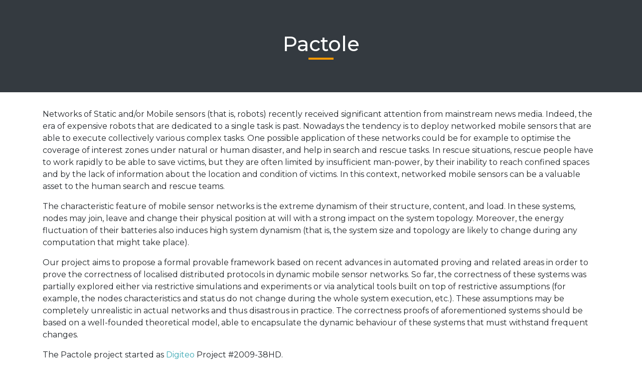

--- FILE ---
content_type: text/html
request_url: https://pactole.liris.cnrs.fr/
body_size: 3749
content:
<!doctype html>
<html lang="en">
  <head>
	<meta name="generator" content="Hugo 0.131.0">
    <meta charset="utf-8">
    <meta name="viewport" content="width=device-width, initial-scale=1, shrink-to-fit=no">
    <title>Pactole</title>
    <link href="./css/bootstrap.css" rel="stylesheet">
    <link href="https://fonts.googleapis.com/css2?family=Montserrat:ital,wght@0,100;0,200;0,300;0,400;0,500;0,600;0,700;0,800;0,900;1,100;1,200;1,300;1,400;1,500;1,600;1,700;1,800;1,900&display=swap" rel="stylesheet">
  </head>
  <body>

<header class="text-center bg-dark pt-5 pb-5 col-12">
  <div class="main_title">
	<h1 class="text-white pt-3 pb-3">Pactole</h1>
  </div>
</header>
<div class="container pt-3">
  <div class="row pt-3 pb-3">
    <div class="col-12">
	  <p>Networks of Static and/or Mobile sensors (that is, robots) recently received significant attention from mainstream news media. Indeed, the era of expensive robots that are dedicated to a single task is past. Nowadays the tendency is to deploy networked mobile sensors that are able to execute collectively various complex tasks. One possible application of these networks could be for example to optimise the coverage of interest zones under natural or human disaster, and help in search and rescue tasks. In rescue situations, rescue people have to work rapidly to be able to save victims, but they are often limited by insufficient man-power, by their inability to reach confined spaces and by the lack of information about the location and condition of victims. In this context, networked mobile sensors can be a valuable asset to the human search and rescue teams.</p>
	  <p>The characteristic feature of mobile sensor networks is the extreme dynamism of their structure, content, and load. In these systems, nodes may join, leave and change their physical position at will with a strong impact on the system topology. Moreover, the energy fluctuation of their batteries also induces high system dynamism (that is, the system size and topology are likely to change during any computation that might take place).</p>
	  <p>Our project aims to propose a formal provable framework based on recent advances in automated proving and related areas in order to prove the correctness of localised distributed protocols in dynamic mobile sensor networks. So far, the correctness of these systems was partially explored either via restrictive simulations and experiments or via analytical tools built on top of restrictive assumptions (for example, the nodes characteristics and status do not change during the whole system execution, etc.). These assumptions may be completely unrealistic in actual networks and thus disastrous in practice. The correctness proofs of aforementioned systems should be based on a well-founded theoretical model, able to encapsulate the dynamic behaviour of these systems that must withstand frequent changes.</p>
	  <p>The Pactole project started
	  as <a href="http://www.digiteo.fr/">Digiteo</a> Project
	    #2009-38HD.</p>
	  <p> See also <a href="https://sapporo.liris.cnrs.fr/">SAPPORO</a>.</p>
	  <p>Contact: <a href="https://liris.cnrs.fr/page-membre/xavier-urbain">Xavier Urbain</a>.</p>
	  <p>Main dev.: <a href="http://www-verimag.imag.fr/~riegl/">Lionel Rieg</a>.</p>
	</div> 
   </div>	
   <div class="row pt-3 pb-3">
	<div class="col-12">  
	  <h2 class="text-dark">Framework</h2>
	  
		<div class="row pt-1 pb-1">
			<div class="col-9">
				<span>Current version <b>git repository</b> (for Coq 8.20)</span>
			</div>
			<div class="col-3">
				<a target="_blank" href="https://gitlab.liris.cnrs.fr/pactole/coq-pactole.git">Download</a>
			</div>
		</div>
      
		<div class="row pt-1 pb-1">
			<div class="col-9">
				
			</div>
			<div class="col-3">
				
			</div>
		</div>
      
		<div class="row pt-1 pb-1">
			<div class="col-9">
				
			</div>
			<div class="col-3">
				
			</div>
		</div>
      
		<div class="row pt-1 pb-1">
			<div class="col-9">
				<span>Discrete Graphs and Continuous Graphs with Discrete Observation for Coq 8.7</span>
			</div>
			<div class="col-3">
				<a target="_blank" href="https://pactole.liris.cnrs.fr/pub/graphs_dis-cont_8.7.tgz">Download</a>
			</div>
		</div>
      
		<div class="row pt-1 pb-1">
			<div class="col-9">
				<span>Discrete Graphs and Continuous Graphs with Discrete Observation for Coq 8.6</span>
			</div>
			<div class="col-3">
				<a target="_blank" href="https://pactole.liris.cnrs.fr/pub/graphs_dis-cont.tgz">Download</a>
			</div>
		</div>
      
		<div class="row pt-1 pb-1">
			<div class="col-9">
				<span>Explorations in graphs for Coq 8.6.</span>
			</div>
			<div class="col-3">
				<a target="_blank" href="https://pactole.liris.cnrs.fr/pub/cier.tgz">Download</a>
			</div>
		</div>
      
		<div class="row pt-1 pb-1">
			<div class="col-9">
				<span>New version for Coq 8.6 including instances for certification of gathering algorithms in 2D (SSYNC and FSYNC).</span>
			</div>
			<div class="col-3">
				<a target="_blank" href="https://pactole.liris.cnrs.fr/pub/certified_gathering2D_v86.tgz">Download</a>
			</div>
		</div>
      
		<div class="row pt-1 pb-1">
			<div class="col-9">
				<span>Version for Coq 8.5rc1 including instance for certification of a gathering algorithm in 2D.</span>
			</div>
			<div class="col-3">
				<a target="_blank" href="https://pactole.liris.cnrs.fr/pub/certified_gathering2D.tgz">Download</a>
			</div>
		</div>
      
		<div class="row pt-1 pb-1">
			<div class="col-9">
				<span>Version with spectra and instance for certification of a gathering algorithm.</span>
			</div>
			<div class="col-3">
				<a target="_blank" href="https://pactole.liris.cnrs.fr/pub/certified_gathering1D.tgz">Download</a>
			</div>
		</div>
      
		<div class="row pt-1 pb-1">
			<div class="col-9">
				<span>Coq formal framework instance for impossibility of gathering.</span>
			</div>
			<div class="col-3">
				<a target="_blank" href="https://pactole.liris.cnrs.fr/pub/gather.tgz">Download</a>
			</div>
		</div>
      
		<div class="row pt-1 pb-1">
			<div class="col-9">
				<span>Coq formal framework instance for impossibility of Byzantine convergence.</span>
			</div>
			<div class="col-3">
				<a target="_blank" href="https://pactole.liris.cnrs.fr/pub/framework.tgz">Download</a>
			</div>
		</div>
      
    </div>
   </div>
	<div class="row pt-3 pb-3">
		<div class="col-12">  
		  <h2 class="text-dark">Publications</h2>
		  
			<div class="row pt-1 pb-1">
				<div class="col-12">
					Bonnet, Bramas, Courtieu, Défago, Rieg, Tixeuil, Urbain.&nbsp<i>Deterministic Color-optimal Self-stabilizing Semi-synchronous Gathering: a Certified Algorithm.</i>&nbspSIROCCO 2025, to appear.
					&nbsp
				</div>
			</div>
		  
			<div class="row pt-1 pb-1">
				<div class="col-12">
					Courtieu, Rieg, Tixeuil, Urbain.&nbsp<i>Swarms of Mobile Robots: towards Versatility with Safety.</i>&nbspLeibniz Transactions on Embedded Systems (LITES), <b>8</b> (2) : 02:1–02:36. 2022
					&nbsp<a target="_blank" href="https://doi.org/10.4230/LITES.8.2.2">Link</a>
				</div>
			</div>
		  
			<div class="row pt-1 pb-1">
				<div class="col-12">
					Balabonski, Courtieu, Pelle, Rieg, Tixeuil, Urbain.&nbsp<i>Brief Announcement: Computer Aided Formal Design of Swarm Robotics Algorithms.</i>&nbspSSS 2021.
					&nbsp<a target="_blank" href="https://link.springer.com/chapter/10.1007/978-3-030-91081-5_31">Link</a>
				</div>
			</div>
		  
			<div class="row pt-1 pb-1">
				<div class="col-12">
					Balabonski, Courtieu, Pelle, Rieg, Tixeuil, Urbain.&nbsp<i>Comment s’assurer de garder le contact (et nos distances).</i>&nbspAlgoTel 2021.
					&nbsp
				</div>
			</div>
		  
			<div class="row pt-1 pb-1">
				<div class="col-12">
					Pelle&nbsp<i>Contribution à la modélisation formelle d'essaims de robots mobiles</i>&nbspPhD thesis 2020
					&nbsp
				</div>
			</div>
		  
			<div class="row pt-1 pb-1">
				<div class="col-12">
					Balabonski, Courtieu, Pelle, Rieg, Tixeuil, Urbain.&nbsp<i>Du discrètement continu au continûment discret.</i>&nbspAlgoTel 2020.
					&nbsp
				</div>
			</div>
		  
			<div class="row pt-1 pb-1">
				<div class="col-12">
					Potop-Butucaru, Sznajder, Tixeuil, Urbain.&nbsp<i>Formal Methods for Mobile Robots, chapter in Distributed Computing by Mobile Entities, Current Research in Moving and Computing</i>&nbspFlocchini, Prencipe, Santoro. 2019
					&nbsp<a target="_blank" href="http://dx.doi.org/10.1007/978-3-030-11072-7_12">Link</a>
				</div>
			</div>
		  
			<div class="row pt-1 pb-1">
				<div class="col-12">
					Balabonski, Courtieu, Pelle, Rieg, Tixeuil, Urbain.&nbsp<i>Continuous vs. Discrete Asynchronous Moves: A Certified Approach for Mobile Robots.</i>&nbspNETYS 2019.
					&nbsp
				</div>
			</div>
		  
			<div class="row pt-1 pb-1">
				<div class="col-12">
					Balabonski, Courtieu, Pelle, Rieg, Tixeuil, Urbain.&nbsp<i>Manuel de savoir-prouver à l’usage des roboteux et des distributeux.</i>&nbspAlgoTel 2019.
					&nbsp
				</div>
			</div>
		  
			<div class="row pt-1 pb-1">
				<div class="col-12">
					Balabonski, Delga, Rieg, Tixeuil, Urbain.&nbsp<i>Synchronous Gathering without Multiplicity Detection: A Certified Algorithm</i>&nbspTheory of Computing Systems, <b>63</b> (2) : 200--218. 2019.
					&nbsp<a target="_blank" href="https://link.springer.com/article/10.1007%2Fs00224-017-9828-z">Link</a>
				</div>
			</div>
		  
			<div class="row pt-1 pb-1">
				<div class="col-12">
					Balabonski, Courtieu,  Pelle, Rieg, Tixeuil, Urbain.&nbsp<i>Brief Announcement: Continuous vs. Discrete Asynchronous Moves: A Certified Approach for Mobile Robots.</i>&nbspSSS 2018. [Extended in [netys19]]
					&nbsp
				</div>
			</div>
		  
			<div class="row pt-1 pb-1">
				<div class="col-12">
					Balabonski, Pelle, Rieg, Tixeuil.&nbsp<i>A Foundational Framework for Certified Impossibility Results with Mobile Robots on Graphs.</i>&nbspICDCN 2018.
					&nbsp<a target="_blank" href="http://doi.acm.org/10.1145/3154273.3154321">Link</a>
				</div>
			</div>
		  
			<div class="row pt-1 pb-1">
				<div class="col-12">
					Balabonski, Courtieu, Rieg, Tixeuil, Urbain.&nbsp<i>Certified Gathering of Oblivious Mobile Robots: Survey of Recent Results and Open Problems.</i>&nbsp
					&nbsp<a target="_blank" href="https://link.springer.com/chapter/10.1007%2F978-3-319-67113-0_15">Link</a>
				</div>
			</div>
		  
			<div class="row pt-1 pb-1">
				<div class="col-12">
					Balabonski, Delga, Rieg, Tixeuil, Urbain.&nbsp<i>Synchronous Gathering without Multiplicity Detection: A Certified Algorithm.</i>&nbspSSS 2016. [Extended in [ToCS]]
					&nbsp
				</div>
			</div>
		  
			<div class="row pt-1 pb-1">
				<div class="col-12">
					Courtieu, Rieg, Tixeuil, Urbain.&nbsp<i>Certified Universal Gathering in &#8477;<sup>2</sup> for Oblivious Mobile Robots.</i>&nbspDISC 2016.
					&nbsp
				</div>
			</div>
		  
			<div class="row pt-1 pb-1">
				<div class="col-12">
					Courtieu, Rieg, Tixeuil, Urbain.&nbsp<i>Brief Announcement: Certified Universal Gathering in &#8477;<sup>2</sup> for Oblivious Mobile Robots.</i>&nbspPODC 2016. [Extended in [disc16]]
					&nbsp
				</div>
			</div>
		  
			<div class="row pt-1 pb-1">
				<div class="col-12">
					Bérard, Courtieu, Millet, Potop-Butucaru, Rieg, Sznajder, Tixeuil, Urbain.&nbsp<i>Invited Paper: Formal Methods for Mobile Robots: Current Results and Open Problems.</i>&nbspInternational Journal of Informatics Society (IJIS) <b>7</b>(3), 2015.
					&nbsp<a target="_blank" href="http://www.infsoc.org/journal/vol07/201512_IJIS_07_3.pdf">Link</a>
				</div>
			</div>
		  
			<div class="row pt-1 pb-1">
				<div class="col-12">
					Courtieu, Rieg, Tixeuil, Urbain.&nbsp<i>A Certified Universal Gathering Algorithm for Oblivious Mobile Robots.</i>&nbspResearch&nbsp;Report UPMC, 2015.
					&nbsp<a target="_blank" href="http://hal.upmc.fr/hal-01159890">Link</a>
				</div>
			</div>
		  
			<div class="row pt-1 pb-1">
				<div class="col-12">
					Courtieu, Rieg, Tixeuil, Urbain.&nbsp<i>Impossibility of Gathering, a Certification.</i>&nbspIPL <b>115</b>(3), 2015.
					&nbsp
				</div>
			</div>
		  
			<div class="row pt-1 pb-1">
				<div class="col-12">
					Auger, Bouzid, Courtieu, Tixeuil, Urbain.&nbsp<i>Certified Impossibility Results for Byzantine-Tolerant Mobile Robots.</i>&nbspSSS 2013.
					&nbsp
				</div>
			</div>
		  
			<div class="row pt-1 pb-1">
				<div class="col-12">
					Auger, Bouzid, Courtieu, Tixeuil, Urbain.&nbsp<i>Brief Annoucement: Certified Impossibility Results for Byzantine-Tolerant Mobile.</i>&nbspDISC 2013
					&nbsp
				</div>
			</div>
		  
			<div class="row pt-1 pb-1">
				<div class="col-12">
					Courtieu, Rieg, Tixeuil, Urbain.&nbsp<i>Impossibility of Gathering, a Certification.</i>&nbspResearch&nbsp;Report <sc>C&eacute;dric-14-3016</sc>, 2014.
					&nbsp<a target="_blank" href="http://cedric.cnam.fr/fichiers/art_3016.pdf">Link</a>
				</div>
			</div>
		  
			<div class="row pt-1 pb-1">
				<div class="col-12">
					Auger, Bouzid, Courtieu, Tixeuil, Urbain.&nbsp<i>Certified Impossibility Results for Byzantine-Tolerant Mobile Robots.</i>&nbspResearch&nbsp;Report LRI 1560, 2013.
					&nbsp
				</div>
			</div>
		  
			<div class="row pt-1 pb-1">
				<div class="col-12">
					Bouzid.&nbsp<i>Modèles et algorithmes pour les systèmes émergents.</i>&nbspPhD Thesis
					&nbsp
				</div>
			</div>
		  
			<div class="row pt-1 pb-1">
				<div class="col-12">
					Bouzid, Das, Tixeuil.&nbsp<i>Brief Annoucement: Wait-Free Gathering of Mobile Robots.</i>&nbspDISC 2012.
					&nbsp
				</div>
			</div>
		  
			<div class="row pt-1 pb-1">
				<div class="col-12">
					Izumi, Bouzid, Tixeuil, Wada.&nbsp<i>The BG-Simulation for Byzantine Mobile Robots.</i>&nbspDISC 2011.
					&nbsp
				</div>
			</div>
		  
			<div class="row pt-1 pb-1">
				<div class="col-12">
					Bouzid, Lamani.&nbsp<i>Robot Networks with Homonyms: The Case of Pattern Formation.</i>&nbspSSS 2011.
					&nbsp
				</div>
			</div>
		  
			<div class="row pt-1 pb-1">
				<div class="col-12">
					Bouzid, Dolev, Potop-Butucaru, Tixeuil.&nbsp<i>RoboCast: Asynchronous Communication in Robot Networks.</i>&nbspOPODIS 2010
					&nbsp
				</div>
			</div>
		  
		</div>
  </div>
</div>
